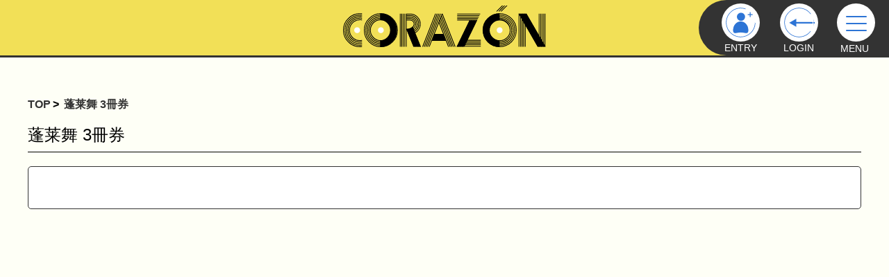

--- FILE ---
content_type: image/svg+xml
request_url: http://www.corazon-store.com/wp-content/themes/CORAZON/images/menu_login.svg
body_size: 4540
content:
<svg xmlns="http://www.w3.org/2000/svg" width="70" height="70" viewBox="0 0 70 70">
  <defs>
    <style>
      .cls-1, .cls-2 {
        fill: #fff;
      }

      .cls-3 {
        fill: #2d74d5;
      }

      .cls-4, .cls-5 {
        stroke: none;
      }

      .cls-5 {
        fill: #2d74d5;
      }
    </style>
  </defs>
  <g id="menu_login" transform="translate(-1761 -6)">
    <circle id="楕円形_7" data-name="楕円形 7" class="cls-1" cx="35" cy="35" r="35" transform="translate(1761 6)"/>
    <g id="パス_14" data-name="パス 14" class="cls-2" transform="translate(1769 14)">
      <path class="cls-4" d="M 27 53.5 C 23.42230033874512 53.5 19.95189094543457 52.79941177368164 16.68515968322754 51.41770172119141 C 13.52962017059326 50.0830192565918 10.69554042816162 48.17221069335938 8.261670112609863 45.73833084106445 C 5.827789783477783 43.30445861816406 3.916980028152466 40.47037887573242 2.582299947738647 37.31483840942383 C 1.200590014457703 34.04811096191406 0.5 30.57769966125488 0.5 27 C 0.5 23.42230033874512 1.200590014457703 19.95189094543457 2.582299947738647 16.68515968322754 C 3.916980028152466 13.52962017059326 5.827789783477783 10.69554042816162 8.261670112609863 8.261670112609863 C 10.69554042816162 5.827789783477783 13.52962017059326 3.916980028152466 16.68515968322754 2.582299947738647 C 19.95189094543457 1.200590014457703 23.42230033874512 0.5 27 0.5 C 30.57769966125488 0.5 34.04811096191406 1.200590014457703 37.31483840942383 2.582299947738647 C 40.47037887573242 3.916980028152466 43.30445861816406 5.827789783477783 45.73833084106445 8.261670112609863 C 48.17221069335938 10.69554042816162 50.0830192565918 13.52962017059326 51.41770172119141 16.68515968322754 C 52.79941177368164 19.95189094543457 53.5 23.42230033874512 53.5 27 C 53.5 30.57769966125488 52.79941177368164 34.04811096191406 51.41770172119141 37.31483840942383 C 50.0830192565918 40.47037887573242 48.17221069335938 43.30445861816406 45.73833084106445 45.73833084106445 C 43.30445861816406 48.17221069335938 40.47037887573242 50.0830192565918 37.31483840942383 51.41770172119141 C 34.04811096191406 52.79941177368164 30.57769966125488 53.5 27 53.5 Z"/>
      <path class="cls-5" d="M 27 1 C 23.48958015441895 1 20.08470153808594 1.687301635742188 16.87992858886719 3.042800903320312 C 13.78398895263672 4.352268218994141 11.00334167480469 6.22711181640625 8.615219116210938 8.615219116210938 C 6.22711181640625 11.00334167480469 4.352268218994141 13.78398895263672 3.042800903320312 16.87992858886719 C 1.687301635742188 20.08470153808594 1 23.48958015441895 1 27 C 1 30.51041984558105 1.687301635742188 33.91529846191406 3.042800903320312 37.12007141113281 C 4.352268218994141 40.21601104736328 6.22711181640625 42.99665832519531 8.615219116210938 45.38478088378906 C 11.00334167480469 47.77288818359375 13.78398895263672 49.64772796630859 16.87992858886719 50.95719909667969 C 20.08470153808594 52.31269836425781 23.48958015441895 53 27 53 C 30.51041984558105 53 33.91529846191406 52.31269836425781 37.12007141113281 50.95719909667969 C 40.21601104736328 49.64772796630859 42.99665832519531 47.77288818359375 45.38478088378906 45.38478088378906 C 47.77288818359375 42.99665832519531 49.64772796630859 40.21601104736328 50.95719909667969 37.12007141113281 C 52.31269836425781 33.91529846191406 53 30.51041984558105 53 27 C 53 23.48958015441895 52.31269836425781 20.08470153808594 50.95719909667969 16.87992858886719 C 49.64772796630859 13.78398895263672 47.77288818359375 11.00334167480469 45.38478088378906 8.615219116210938 C 42.99665832519531 6.22711181640625 40.21601104736328 4.352268218994141 37.12007141113281 3.042800903320312 C 33.91529846191406 1.687301635742188 30.51041984558105 1 27 1 M 27 0 C 41.91168975830078 0 54 12.08831024169922 54 27 C 54 41.91168975830078 41.91168975830078 54 27 54 C 12.08831024169922 54 0 41.91168975830078 0 27 C 0 12.08831024169922 12.08831024169922 0 27 0 Z"/>
    </g>
    <ellipse id="楕円形_9" data-name="楕円形 9" class="cls-1" cx="4" cy="17.5" rx="4" ry="17.5" transform="translate(1815 24)"/>
    <g id="グループ_32" data-name="グループ 32">
      <path id="多角形_2" data-name="多角形 2" class="cls-3" d="M7.5,0,15,13H0Z" transform="translate(1778 49) rotate(-90)"/>
      <rect id="長方形_68" data-name="長方形 68" class="cls-3" width="32" height="3" rx="1" transform="translate(1789 40)"/>
      <circle id="楕円形_10" data-name="楕円形 10" class="cls-3" cx="1.5" cy="1.5" r="1.5" transform="translate(1822 40)"/>
    </g>
  </g>
</svg>
